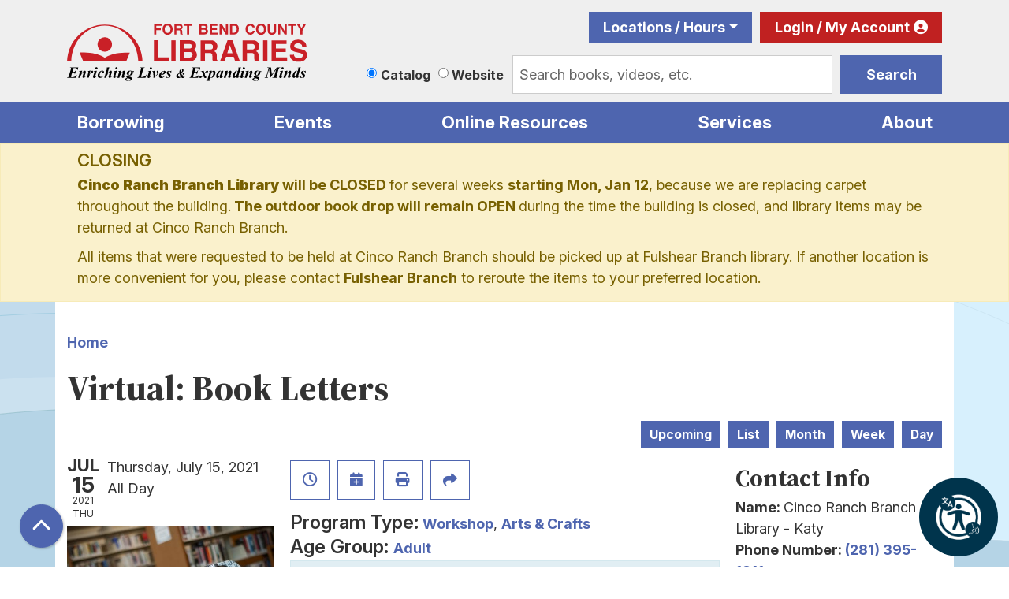

--- FILE ---
content_type: text/html; charset=UTF-8
request_url: https://www.fortbendlibraries.gov/event/virtual-book-letters
body_size: 13828
content:
<!DOCTYPE html>
<html lang="en" dir="ltr" prefix="og: https://ogp.me/ns#">
  <head>
    <meta charset="utf-8" />
<meta name="description" content="Join us to learn how to create a colorful wall decoration by covering wooden letters with your favorite book covers. A list of supplies will be provided along with a step-by-step demonstration. This is a great way to add a special touc" />
<meta name="geo.placename" content="Richmond, TX" />
<meta name="geo.region" content="US-TX" />
<meta name="geo.position" content="29.5618411,-95.7597849" />
<link rel="canonical" href="https://www.fortbendlibraries.gov/event/virtual-book-letters" />
<link rel="image_src" href="https://www.fortbendlibraries.gov/sites/default/files/styles/opengraph/public/2021-05/Book%20Letter%20Craft%20Thumbnail.jpg?itok=fFxJquEX" />
<meta property="og:site_name" content="Fort Bend County Libraries" />
<meta property="og:type" content="website" />
<meta property="og:url" content="https://www.fortbendlibraries.gov/event/virtual-book-letters" />
<meta property="og:title" content="Virtual: Book Letters | Fort Bend County Libraries" />
<meta property="og:description" content="The mission of Fort Bend County Libraries is to bring people, information and ideas together to enrich lives, expand minds, and strengthen our diverse community." />
<meta property="og:image" content="https://www.fortbend.lib.tx.us/themes/custom/lm_custom_site_theme/logo.svg" />
<meta property="og:image:url" content="https://www.fortbend.lib.tx.us/themes/custom/lm_custom_site_theme/logo.svg" />
<meta name="twitter:card" content="summary" />
<meta name="twitter:description" content="The mission of Fort Bend County Libraries is to bring people, information and ideas together to enrich lives, expand minds, and strengthen our diverse community." />
<meta name="twitter:title" content="Virtual: Book Letters | Fort Bend County Libraries" />
<meta name="twitter:image" content="https://www.fortbend.lib.tx.us/themes/custom/lm_custom_site_theme/logo.svg" />
<meta name="Generator" content="Drupal 11 (https://www.drupal.org)" />
<meta name="MobileOptimized" content="width" />
<meta name="HandheldFriendly" content="true" />
<meta name="viewport" content="width=device-width, initial-scale=1.0" />
<script type="application/ld+json">{
    "@context": "https://schema.org",
    "@type": "Event",
    "name": "Virtual: Book Letters",
    "description": "<p>Join us to learn how to create a colorful wall decoration by covering wooden letters with your favorite book covers.&nbsp; A list of supplies will be provided along with a step-by-step demonstration.&nbsp; This is a great way to add a special touch to any room in the house.&nbsp; You may view the video <a href=\"https://www.youtube.com/watch?v=iOJ9D63Hp8A\" title=\"Book Letters\">here</a>.</p>\r\n",
    "image": "https://www.fortbendlibraries.gov/sites/default/files/2021-05/Book%20Letter%20Craft%20Thumbnail.jpg",
    "startDate": "2021-07-15",
    "endDate": "2021-07-15",
    "eventStatus": "https://schema.org/EventScheduled",
    "eventAttendanceMode": "https://schema.org/OfflineEventAttendanceMode",
    "location": {
        "@type": "Place",
        "name": "Virtual: Book Letters",
        "address": {
            "@type": "PostalAddress",
            "addressCountry": "US"
        }
    },
    "organizer": {
        "@type": "Organization",
        "name": "Fort Bend County Libraries",
        "url": "https://www.fortbendlibraries.gov/"
    }
}</script>
<link rel="icon" href="/themes/custom/website_theme/favicon.ico" type="image/vnd.microsoft.icon" />
<link rel="alternate" hreflang="en" href="https://www.fortbendlibraries.gov/event/virtual-book-letters" />

    <title>Virtual: Book Letters | Fort Bend County Libraries</title>
        <style>
      :root {
        --calendar-theme-external-link-content: "Opens\20 in\20 a\20 new\20 tab\3A \20 ";
      }
    </style>
    <link rel="stylesheet" media="all" href="/core/assets/vendor/jquery.ui/themes/base/core.css?t9lydu" />
<link rel="stylesheet" media="all" href="/core/assets/vendor/jquery.ui/themes/base/controlgroup.css?t9lydu" />
<link rel="stylesheet" media="all" href="/core/assets/vendor/jquery.ui/themes/base/checkboxradio.css?t9lydu" />
<link rel="stylesheet" media="all" href="/core/assets/vendor/jquery.ui/themes/base/resizable.css?t9lydu" />
<link rel="stylesheet" media="all" href="/core/assets/vendor/jquery.ui/themes/base/button.css?t9lydu" />
<link rel="stylesheet" media="all" href="/core/assets/vendor/jquery.ui/themes/base/dialog.css?t9lydu" />
<link rel="stylesheet" media="all" href="/core/misc/components/progress.module.css?t9lydu" />
<link rel="stylesheet" media="all" href="/core/misc/components/ajax-progress.module.css?t9lydu" />
<link rel="stylesheet" media="all" href="/core/modules/system/css/components/align.module.css?t9lydu" />
<link rel="stylesheet" media="all" href="/core/modules/system/css/components/container-inline.module.css?t9lydu" />
<link rel="stylesheet" media="all" href="/core/modules/system/css/components/clearfix.module.css?t9lydu" />
<link rel="stylesheet" media="all" href="/core/modules/system/css/components/hidden.module.css?t9lydu" />
<link rel="stylesheet" media="all" href="/core/modules/system/css/components/js.module.css?t9lydu" />
<link rel="stylesheet" media="all" href="/core/modules/ckeditor5/css/ckeditor5.dialog.fix.css?t9lydu" />
<link rel="stylesheet" media="all" href="/core/modules/filter/css/filter.caption.css?t9lydu" />
<link rel="stylesheet" media="all" href="/core/modules/media/css/filter.caption.css?t9lydu" />
<link rel="stylesheet" media="all" href="/core/modules/views/css/views.module.css?t9lydu" />
<link rel="stylesheet" media="all" href="/core/assets/vendor/jquery.ui/themes/base/theme.css?t9lydu" />
<link rel="stylesheet" media="all" href="/modules/custom/library_calendar/lc_calendar_theme/css/base.css?t9lydu" />
<link rel="stylesheet" media="all" href="/modules/custom/library_calendar/lc_calendar_theme/css/state.css?t9lydu" />
<link rel="stylesheet" media="all" href="/modules/custom/library_calendar/lc_calendar_theme/css/components/announcements.css?t9lydu" />
<link rel="stylesheet" media="all" href="/modules/custom/library_calendar/lc_calendar_theme/css/components/event-actions.css?t9lydu" />
<link rel="stylesheet" media="all" href="/modules/custom/library_calendar/lc_calendar_theme/css/components/date-icon.css?t9lydu" />
<link rel="stylesheet" media="all" href="/modules/custom/library_calendar/lc_calendar_theme/css/components/events.css?t9lydu" />
<link rel="stylesheet" media="all" href="/modules/custom/library_calendar/lc_calendar_theme/css/components/event-full.css?t9lydu" />
<link rel="stylesheet" media="all" href="/modules/custom/library_calendar/lc_calendar_theme/css/components/menu-tasks.css?t9lydu" />
<link rel="stylesheet" media="all" href="/themes/custom/calendar_theme/node_modules/%40fortawesome/fontawesome-free/css/all.min.css?t9lydu" />
<link rel="stylesheet" media="all" href="/themes/custom/website_theme/css/style?t9lydu" />

    
  </head>
  <body class="path-node page-node-type-lc-event no-js">
        <a href="#main-content" class="visually-hidden focusable skip-link">
      Skip to main content
    </a>
    
      <div class="dialog-off-canvas-main-canvas" data-off-canvas-main-canvas>
    
<header class="header">
      <div class="position-relative">
      <div class="container">
        <div class="row">
                      <div class="col-12 col-lg-3 col-xl-4 branding-col">
                <div>
    
<div id="block-website-theme-branding" class="block block-system block-system-branding-block position-relative">
  
    
        
              
    <a class="site-logo" href="/" rel="home">
      <img src="/themes/custom/website_theme/logo.svg" alt="Homepage of Fort Bend County Libraries" fetchpriority="high">
    </a>
  </div>

  </div>

            </div>
          
                      <div class="col-12 col-lg-9 col-xl-8 header-content-col">
                <div class="header-content-container">
    
<a href="#block-website-theme-headermenu-skip-link" class="visually-hidden focusable skip-link">
  Skip navigation
</a>
<nav id="block-website-theme-headermenu" class="navbar navbar-expand-lg header-menu" role="navigation" aria-labelledby="block-website-theme-headermenu-heading">
            
  <h2 class="visually-hidden" id="block-website-theme-headermenu-heading">Header Menu</h2>
  

  <div class="d-flex w-100">
          
              <ul class="nav navbar-nav">
              
                    
      <li class="nav-item dropdown">
        <a href="/locations-hours" class="nav-link" data-drupal-link-system-path="node/107203">Locations / Hours</a>
                  <div class="btn d-lg-none">
            <i class="fas fa-chevron-down"></i>
            <span class="visually-hidden">Open Menu</span>
          </div>
                        <ul class="dropdown-menu">
              
      
      <li class="nav-item">
        <a href="/locations-hours/george-memorial" class="nav-link" data-drupal-link-system-path="node/429">George Memorial Library (Richmond)</a>
              </li>
          
      
      <li class="nav-item">
        <a href="/locations-hours/albert-george" class="nav-link" data-drupal-link-system-path="node/435">Albert George Branch (Needville)</a>
              </li>
          
      
      <li class="nav-item">
        <a href="/locations-hours/cinco-ranch" class="nav-link" data-drupal-link-system-path="node/436">Cinco Ranch Branch</a>
              </li>
          
      
      <li class="nav-item">
        <a href="/locations-hours/law-library" class="nav-link" data-drupal-link-system-path="node/437">FBC Willie Melton Law Library</a>
              </li>
          
      
      <li class="nav-item">
        <a href="/locations-hours/first-colony" class="nav-link" data-drupal-link-system-path="node/431">First Colony Branch</a>
              </li>
          
      
      <li class="nav-item">
        <a href="/locations-hours/fulshear" class="nav-link" data-drupal-link-system-path="node/75746">Fulshear Branch</a>
              </li>
          
      
      <li class="nav-item">
        <a href="/locations-hours/mamie-george" class="nav-link" data-drupal-link-system-path="node/432">Mamie George Branch (Stafford)</a>
              </li>
          
      
      <li class="nav-item">
        <a href="/locations-hours/mission-bend" class="nav-link" data-drupal-link-system-path="node/438">Mission Bend Branch</a>
              </li>
          
      
      <li class="nav-item">
        <a href="/locations-hours/missouri-city" class="nav-link" data-drupal-link-system-path="node/433">Missouri City Branch</a>
              </li>
          
      
      <li class="nav-item">
        <a href="/locations-hours/pinnacle" class="nav-link" data-drupal-link-system-path="node/96290">Pinnacle Senior Center Library</a>
              </li>
          
      
      <li class="nav-item">
        <a href="/locations-hours/sienna" class="nav-link" data-drupal-link-system-path="node/439">Sienna Branch</a>
              </li>
          
      
      <li class="nav-item">
        <a href="/locations-hours/sugar-land" class="nav-link" data-drupal-link-system-path="node/434">Sugar Land Branch</a>
              </li>
          
      
      <li class="nav-item">
        <a href="/locations-hours/university" class="nav-link" data-drupal-link-system-path="node/440">University Branch</a>
              </li>
        </ul>
  
              </li>
          
      
      <li class="nav-item">
        <a href="https://catalog.fortbendlibraries.gov/polaris/logon.aspx?header=1" class="my-account nav-link">Login / My Account</a>
              </li>
        </ul>
  


      </div>
</nav>
<a id="block-website-theme-headermenu-skip-link" tabindex="-1"></a>

<div id="block-website-theme-searchblock" class="block block-lm-search block-lm-search-block position-relative">
  
    
      <div class="lm-search-container"><div class="form-row"><div class="search-col col-lg-3"><div aria-label="Select source to search" class="lm-search-toggle-container" role="group">


  <div class="form-check">
    <input type="radio" id="catalog-toggle" name="search-switcher"
      class="form-check-input" data-search="lm-search-catalog" checked>
    <label class="form-check-label" for="catalog-toggle">
      Catalog    </label>
  </div>
  <div class="form-check">
    <input type="radio" id="database-toggle" name="search-switcher"
      class="form-check-input" data-search="lm-search-database" >
    <label class="form-check-label" for="database-toggle">
      Website    </label>
  </div>
</div></div>
<div class="search-col col-lg-9"><div id="lm-search-catalog" class="lm-search-block lm-search-catalog collapse show">

<div id="catalog-search" class="catalog-search">
  <form action="https://catalog.fortbendlibraries.gov/polaris/search/searchresults.aspx" id="globalSearch" method="GET" name="search" class="search" target="_blank" _lpchecked="1">
    <input type="hidden" name="ctx" value="1.1033.0.0.5">
    <input type="hidden" name="type" value="Default">
    <input type="hidden" name="by" value="KW">
    <input type="hidden" name="sort" value="RELEVANCE">
    <input type="hidden" name="page" value="0">

          <div class="form-row">
        <div class="col-9">
          <div class="mb-0 h-100 js-form-item form-group js-form-type-textfield form-item- js-form-item- form-no-label">
        
<input name="term" class="lm-catalog-search-input h-100 mt-0 form-text form-control" placeholder="Search books, videos, etc." type="text" id="catalog-search-input" size="60" maxlength="128" />

        </div>

        </div>

        <div class="col-3">
          <button type="submit" class="btn btn-primary btn-block">
            Search
          </button>
        </div>
      </div>
      </form>
</div>
</div><div id="lm-search-database" class="lm-search-block lm-search-database collapse">

  <div id="database-search" class="database-search">
    <form class="views-exposed-form" data-drupal-selector="views-exposed-form-website-search-page" action="/website-search" method="get" id="views-exposed-form-website-search-page" accept-charset="UTF-8">
  <div class="js-form-item form-group js-form-type-textfield form-item-keywords js-form-item-keywords">
      <label for="edit-keywords">Keywords</label>
        
<input placeholder="Search for information on this site" data-drupal-selector="edit-keywords" type="text" id="edit-keywords" name="keywords" value="" size="30" maxlength="128" class="form-text form-control" />

        </div>
<div data-drupal-selector="edit-actions" class="form-actions js-form-wrapper form-wrapper" id="edit-actions--2">
<input data-drupal-selector="edit-submit-website-search" type="submit" id="edit-submit-website-search" value="Search" class="button js-form-submit form-submit btn-submit button--primary" />
</div>


</form>

  </div>
</div></div>
</div>
</div>

  </div>

  </div>

            </div>
                  </div>
      </div>
    </div>
  
      <div class="navigation-region">
        <div>
    
<div class="navbar-container container">
  <a href="#block-website-theme-main-menu-skip-link" class="visually-hidden focusable skip-link">
    Skip navigation
  </a>
  <nav id="block-website-theme-main-menu" class="navbar navbar-expand-lg" role="navigation" aria-labelledby="block-website-theme-main-menu-heading">
                      
    <h2 class="visually-hidden" id="block-website-theme-main-menu-heading">Main navigation</h2>
    

        <button aria-controls="block-website-theme-main-menu-collapse" aria-expanded="false" class="navbar-toggler" data-target="#block-website-theme-main-menu-collapse" data-toggle="collapse" type="button">
      <i class="fas fa-bars"></i>

      <span class="visually-hidden">
        Toggle      </span>

      Main Menu    </button>

    <div class="collapse navbar-collapse" id="block-website-theme-main-menu-collapse">
              


  
            <ul class="nav navbar-nav" role="menu">
    
          
                    
      
      <li class="nav-item dropdown" role="none">
        
        
                          
        <span class="nav-link nav-level-0 has-children" data-nav-level="0" role="menuitem" aria-expanded="false" aria-haspopup="true" aria-controls="dropdown-borrowing" data-dropdown="dropdown-borrowing" tabindex="0">Borrowing</span>

                  <button class="btn d-lg-none" type="button">
            <i class="fas fa-chevron-down" role="presentation"></i>
            <span class="visually-hidden">Open Menu</span>
          </button>

            
      
          <div class="mega-menu-container">
          <ul class="dropdown-menu" id="dropdown-borrowing" role="menu">
    
          
      
                    
      <li class="nav-item menu-action menu-action-fas fa-magnifying-glass" role="none">
        
        
        
        <a href="https://catalog.fortbendlibraries.gov/polaris/" class="menu-action menu-action-fas fa-magnifying-glass nav-link nav-level-1" data-nav-level="1" role="menuitem">Catalog</a>

              </li>
          
                    
      
      <li class="nav-item dropdown" role="none">
        
        
                          
        <span class="nav-link nav-level-1 has-children" data-nav-level="1" role="menuitem" aria-expanded="false" aria-haspopup="true" aria-controls="dropdown-using-your-card" data-dropdown="dropdown-using-your-card" tabindex="0">Using Your Card</span>

                  <button class="btn d-lg-none" type="button">
            <i class="fas fa-chevron-down" role="presentation"></i>
            <span class="visually-hidden">Open Menu</span>
          </button>

            
      
          <ul class="dropdown-menu" id="dropdown-using-your-card" role="menu">
    
          
      
      
      <li class="nav-item" role="none">
        
        
        
        <a href="/card-faqs" class="nav-link nav-level-2" data-nav-level="2" role="menuitem" data-drupal-link-system-path="node/107137">Library Card FAQs</a>

              </li>
          
      
      
      <li class="nav-item" role="none">
        
        
        
        <a href="/interlibrary-loan" class="nav-link nav-level-2" data-nav-level="2" role="menuitem" data-drupal-link-system-path="node/409">Interlibrary Loan</a>

              </li>
          
      
      
      <li class="nav-item" role="none">
        
        
        
        <a href="/renew-items" class="nav-link nav-level-2" data-nav-level="2" role="menuitem" data-drupal-link-system-path="node/3113">Renew an Item</a>

              </li>
        </ul>

      
              </li>
          
                    
      
      <li class="nav-item dropdown" role="none">
        
        
                          
        <span class="nav-link nav-level-1 has-children" data-nav-level="1" role="menuitem" aria-expanded="false" aria-haspopup="true" aria-controls="dropdown-for-readers" data-dropdown="dropdown-for-readers" tabindex="0">For Readers</span>

                  <button class="btn d-lg-none" type="button">
            <i class="fas fa-chevron-down" role="presentation"></i>
            <span class="visually-hidden">Open Menu</span>
          </button>

            
      
          <ul class="dropdown-menu" id="dropdown-for-readers" role="menu">
    
          
      
      
      <li class="nav-item" role="none">
        
        
        
        <a href="/suggest-title" class="nav-link nav-level-2" data-nav-level="2" role="menuitem" data-drupal-link-system-path="node/410">Suggest a Title</a>

              </li>
          
      
      
      <li class="nav-item" role="none">
        
        
        
        <a href="/reading-recommendations" class="nav-link nav-level-2" data-nav-level="2" role="menuitem" data-drupal-link-system-path="node/40999">Reading Recommendations</a>

              </li>
          
      
      
      <li class="nav-item" role="none">
        
        
        
        <a href="/reading-lists" class="nav-link nav-level-2" data-nav-level="2" role="menuitem">Sign up for Reading Lists</a>

              </li>
        </ul>

      
              </li>
        </ul>

          </div>
      
              </li>
          
                    
      
      <li class="nav-item dropdown" role="none">
        
        
                          
        <span class="nav-link nav-level-0 has-children" data-nav-level="0" role="menuitem" aria-expanded="false" aria-haspopup="true" aria-controls="dropdown-events" data-dropdown="dropdown-events" tabindex="0">Events</span>

                  <button class="btn d-lg-none" type="button">
            <i class="fas fa-chevron-down" role="presentation"></i>
            <span class="visually-hidden">Open Menu</span>
          </button>

            
      
          <div class="mega-menu-container">
          <ul class="dropdown-menu" id="dropdown-events" role="menu">
    
          
      
                    
      <li class="nav-item menu-action menu-action-fas fa-calendar-days" role="none">
        
        
        
        <a href="/events" class="menu-action menu-action-fas fa-calendar-days nav-link nav-level-1" data-nav-level="1" role="menuitem" data-drupal-link-system-path="events">Choose Event Location</a>

              </li>
          
                    
      
      <li class="nav-item dropdown" role="none">
        
        
                          
        <span class="nav-link nav-level-1 has-children" data-nav-level="1" role="menuitem" aria-expanded="false" aria-haspopup="true" aria-controls="dropdown-by-age" data-dropdown="dropdown-by-age" tabindex="0">By Age</span>

                  <button class="btn d-lg-none" type="button">
            <i class="fas fa-chevron-down" role="presentation"></i>
            <span class="visually-hidden">Open Menu</span>
          </button>

            
      
          <ul class="dropdown-menu" id="dropdown-by-age" role="menu">
    
          
      
      
      <li class="nav-item" role="none">
        
        
        
        <a href="/events/month?age_groups%5B500%5D=500" class="nav-link nav-level-2" data-nav-level="2" role="menuitem" data-drupal-link-query="{&quot;age_groups&quot;:{&quot;500&quot;:&quot;500&quot;}}" data-drupal-link-system-path="events/month">Infant</a>

              </li>
          
      
      
      <li class="nav-item" role="none">
        
        
        
        <a href="/events/month?age_groups%5B91%5D=91" class="nav-link nav-level-2" data-nav-level="2" role="menuitem" data-drupal-link-query="{&quot;age_groups&quot;:{&quot;91&quot;:&quot;91&quot;}}" data-drupal-link-system-path="events/month">Preschool</a>

              </li>
          
      
      
      <li class="nav-item" role="none">
        
        
        
        <a href="/events/month?age_groups%5B227%5D=227" class="nav-link nav-level-2" data-nav-level="2" role="menuitem" data-drupal-link-query="{&quot;age_groups&quot;:{&quot;227&quot;:&quot;227&quot;}}" data-drupal-link-system-path="events/month">Elementary</a>

              </li>
          
      
      
      <li class="nav-item" role="none">
        
        
        
        <a href="/events/month?age_groups%5B92%5D=92" class="nav-link nav-level-2" data-nav-level="2" role="menuitem" data-drupal-link-query="{&quot;age_groups&quot;:{&quot;92&quot;:&quot;92&quot;}}" data-drupal-link-system-path="events/month">Middle Grades</a>

              </li>
          
      
      
      <li class="nav-item" role="none">
        
        
        
        <a href="/events/month?age_groups%5B93%5D=93" class="nav-link nav-level-2" data-nav-level="2" role="menuitem" data-drupal-link-query="{&quot;age_groups&quot;:{&quot;93&quot;:&quot;93&quot;}}" data-drupal-link-system-path="events/month">Teens</a>

              </li>
          
      
      
      <li class="nav-item" role="none">
        
        
        
        <a href="/events/month?age_groups%5B6%5D=6" class="nav-link nav-level-2" data-nav-level="2" role="menuitem" data-drupal-link-query="{&quot;age_groups&quot;:{&quot;6&quot;:&quot;6&quot;}}" data-drupal-link-system-path="events/month">Adults</a>

              </li>
        </ul>

      
              </li>
          
                    
      
      <li class="nav-item dropdown" role="none">
        
        
                          
        <span class="nav-link nav-level-1 has-children" data-nav-level="1" role="menuitem" aria-expanded="false" aria-haspopup="true" aria-controls="dropdown-featured-events" data-dropdown="dropdown-featured-events" tabindex="0">Featured Events</span>

                  <button class="btn d-lg-none" type="button">
            <i class="fas fa-chevron-down" role="presentation"></i>
            <span class="visually-hidden">Open Menu</span>
          </button>

            
      
          <ul class="dropdown-menu" id="dropdown-featured-events" role="menu">
    
          
      
      
      <li class="nav-item" role="none">
        
        
        
        <a href="/events/month?program_types%5B59%5D=59" class="nav-link nav-level-2" data-nav-level="2" role="menuitem" data-drupal-link-query="{&quot;program_types&quot;:{&quot;59&quot;:&quot;59&quot;}}" data-drupal-link-system-path="events/month">Story Times</a>

              </li>
          
      
      
      <li class="nav-item" role="none">
        
        
        
        <a href="/events/month?program_types%5B97%5D=97" class="nav-link nav-level-2" data-nav-level="2" role="menuitem" data-drupal-link-query="{&quot;program_types&quot;:{&quot;97&quot;:&quot;97&quot;}}" data-drupal-link-system-path="events/month">Business/Finance</a>

              </li>
          
      
      
      <li class="nav-item" role="none">
        
        
        
        <a href="/events/month?program_types%5B55%5D=55" class="nav-link nav-level-2" data-nav-level="2" role="menuitem" data-drupal-link-query="{&quot;program_types&quot;:{&quot;55&quot;:&quot;55&quot;}}" data-drupal-link-system-path="events/month">Book Clubs</a>

              </li>
          
      
      
      <li class="nav-item" role="none">
        
        
        
        <a href="/events/month?program_types%5B218%5D=218" class="nav-link nav-level-2" data-nav-level="2" role="menuitem" data-drupal-link-query="{&quot;program_types&quot;:{&quot;218&quot;:&quot;218&quot;}}" data-drupal-link-system-path="events/month">Book Sales</a>

              </li>
          
      
      
      <li class="nav-item" role="none">
        
        
        
        <a href="https://libraryc.org/fortbendlibraries" class="nav-link nav-level-2" data-nav-level="2" role="menuitem">Virtual Author Talks</a>

              </li>
        </ul>

      
              </li>
        </ul>

          </div>
      
              </li>
          
                    
      
      <li class="nav-item dropdown" role="none">
        
        
                          
        <span class="nav-link nav-level-0 has-children" data-nav-level="0" role="menuitem" aria-expanded="false" aria-haspopup="true" aria-controls="dropdown-online-resources" data-dropdown="dropdown-online-resources" tabindex="0">Online Resources</span>

                  <button class="btn d-lg-none" type="button">
            <i class="fas fa-chevron-down" role="presentation"></i>
            <span class="visually-hidden">Open Menu</span>
          </button>

            
      
          <div class="mega-menu-container">
          <ul class="dropdown-menu" id="dropdown-online-resources" role="menu">
    
          
      
                    
      <li class="nav-item menu-action menu-action-fas fa-laptop" role="none">
        
        
        
        <a href="/online-resources" class="menu-action menu-action-fas fa-laptop nav-link nav-level-1" data-nav-level="1" role="menuitem" data-drupal-link-system-path="online-resources">Resources List</a>

              </li>
          
                    
      
      <li class="nav-item dropdown" role="none">
        
        
                          
        <span class="nav-link nav-level-1 has-children" data-nav-level="1" role="menuitem" aria-expanded="false" aria-haspopup="true" aria-controls="dropdown-download-stream" data-dropdown="dropdown-download-stream" tabindex="0">Download &amp; Stream</span>

                  <button class="btn d-lg-none" type="button">
            <i class="fas fa-chevron-down" role="presentation"></i>
            <span class="visually-hidden">Open Menu</span>
          </button>

            
      
          <ul class="dropdown-menu" id="dropdown-download-stream" role="menu">
    
          
      
      
      <li class="nav-item" role="none">
        
        
        
        <a href="/download-stream#ebooks--eaudiobooks" class="nav-link nav-level-2" data-nav-level="2" role="menuitem" data-drupal-link-system-path="node/411">eBooks &amp; Audiobooks</a>

              </li>
          
      
      
      <li class="nav-item" role="none">
        
        
        
        <a href="/download-stream#magazines--newspapers" class="nav-link nav-level-2" data-nav-level="2" role="menuitem" data-drupal-link-system-path="node/411">Magazines &amp; Newspapers</a>

              </li>
          
      
      
      <li class="nav-item" role="none">
        
        
        
        <a href="/download-stream#music--movies" class="nav-link nav-level-2" data-nav-level="2" role="menuitem" data-drupal-link-system-path="node/411">Music &amp; Movies</a>

              </li>
        </ul>

      
              </li>
          
                    
      
      <li class="nav-item dropdown" role="none">
        
        
                          
        <span class="nav-link nav-level-1 has-children" data-nav-level="1" role="menuitem" aria-expanded="false" aria-haspopup="true" aria-controls="dropdown-more-than-books" data-dropdown="dropdown-more-than-books" tabindex="0">More than Books</span>

                  <button class="btn d-lg-none" type="button">
            <i class="fas fa-chevron-down" role="presentation"></i>
            <span class="visually-hidden">Open Menu</span>
          </button>

            
      
          <ul class="dropdown-menu" id="dropdown-more-than-books" role="menu">
    
          
      
      
      <li class="nav-item" role="none">
        
        
        
        <a href="/writers-corner" class="nav-link nav-level-2" data-nav-level="2" role="menuitem" data-drupal-link-system-path="node/46845">Writers&#039; Corner</a>

              </li>
          
      
      
      <li class="nav-item" role="none">
        
        
        
        <a href="/find-obituary" class="nav-link nav-level-2" data-nav-level="2" role="menuitem" data-drupal-link-system-path="node/404">Find an Obituary</a>

              </li>
          
      
      
      <li class="nav-item" role="none">
        
        
        
        <a href="/local-resources" class="nav-link nav-level-2" data-nav-level="2" role="menuitem" data-drupal-link-system-path="local-resources">Community Resources</a>

              </li>
          
      
      
      <li class="nav-item" role="none">
        
        
        
        <a href="/voters-guide" class="nav-link nav-level-2" data-nav-level="2" role="menuitem" data-drupal-link-system-path="node/107183">Voter’s Guide</a>

              </li>
        </ul>

      
              </li>
          
                    
      
      <li class="nav-item dropdown" role="none">
        
        
                          
        <span class="nav-link nav-level-1 has-children" data-nav-level="1" role="menuitem" aria-expanded="false" aria-haspopup="true" aria-controls="dropdown-featured-topics" data-dropdown="dropdown-featured-topics" tabindex="0">Featured Topics</span>

                  <button class="btn d-lg-none" type="button">
            <i class="fas fa-chevron-down" role="presentation"></i>
            <span class="visually-hidden">Open Menu</span>
          </button>

            
      
          <ul class="dropdown-menu" id="dropdown-featured-topics" role="menu">
    
          
      
      
      <li class="nav-item" role="none">
        
        
        
        <a href="/online-resources?field_db_type_target_id%5B454%5D=454" class="nav-link nav-level-2" data-nav-level="2" role="menuitem" data-drupal-link-query="{&quot;field_db_type_target_id&quot;:{&quot;454&quot;:&quot;454&quot;}}" data-drupal-link-system-path="online-resources">Jobs &amp; Careers</a>

              </li>
          
      
      
      <li class="nav-item" role="none">
        
        
        
        <a href="/online-resources?field_db_type_target_id%5B465%5D=465&amp;field_db_type_target_id%5B470%5D=470" class="nav-link nav-level-2" data-nav-level="2" role="menuitem" data-drupal-link-query="{&quot;field_db_type_target_id&quot;:{&quot;465&quot;:&quot;465&quot;,&quot;470&quot;:&quot;470&quot;}}" data-drupal-link-system-path="online-resources">Practice Tests &amp; Homework Help</a>

              </li>
        </ul>

      
              </li>
        </ul>

          </div>
      
              </li>
          
                    
      
      <li class="nav-item dropdown" role="none">
        
        
                          
        <span class="nav-link nav-level-0 has-children" data-nav-level="0" role="menuitem" aria-expanded="false" aria-haspopup="true" aria-controls="dropdown-services" data-dropdown="dropdown-services" tabindex="0">Services</span>

                  <button class="btn d-lg-none" type="button">
            <i class="fas fa-chevron-down" role="presentation"></i>
            <span class="visually-hidden">Open Menu</span>
          </button>

            
      
          <div class="mega-menu-container">
          <ul class="dropdown-menu" id="dropdown-services" role="menu">
    
          
      
                    
      <li class="nav-item menu-action menu-action-fas fa-print" role="none">
        
        
        
        <a href="/services" class="menu-action menu-action-fas fa-print nav-link nav-level-1" data-nav-level="1" role="menuitem" data-drupal-link-system-path="services">All Services</a>

              </li>
          
                    
      
      <li class="nav-item dropdown" role="none">
        
        
                          
        <span class="nav-link nav-level-1 has-children" data-nav-level="1" role="menuitem" aria-expanded="false" aria-haspopup="true" aria-controls="dropdown-services-for" data-dropdown="dropdown-services-for" tabindex="0">Services For</span>

                  <button class="btn d-lg-none" type="button">
            <i class="fas fa-chevron-down" role="presentation"></i>
            <span class="visually-hidden">Open Menu</span>
          </button>

            
      
          <ul class="dropdown-menu" id="dropdown-services-for" role="menu">
    
          
      
      
      <li class="nav-item" role="none">
        
        
        
        <a href="/children" class="nav-link nav-level-2" data-nav-level="2" role="menuitem" data-drupal-link-system-path="node/419">Children</a>

              </li>
          
      
      
      <li class="nav-item" role="none">
        
        
        
        <a href="/teens" class="nav-link nav-level-2" data-nav-level="2" role="menuitem" data-drupal-link-system-path="node/107164">Teens</a>

              </li>
          
      
      
      <li class="nav-item" role="none">
        
        
        
        <a href="/adults" class="nav-link nav-level-2" data-nav-level="2" role="menuitem" data-drupal-link-system-path="node/12">Adults</a>

              </li>
        </ul>

      
              </li>
          
                    
      
      <li class="nav-item dropdown" role="none">
        
        
                          
        <span class="nav-link nav-level-1 has-children" data-nav-level="1" role="menuitem" aria-expanded="false" aria-haspopup="true" aria-controls="dropdown-at-your-library" data-dropdown="dropdown-at-your-library" tabindex="0">At Your Library</span>

                  <button class="btn d-lg-none" type="button">
            <i class="fas fa-chevron-down" role="presentation"></i>
            <span class="visually-hidden">Open Menu</span>
          </button>

            
      
          <ul class="dropdown-menu" id="dropdown-at-your-library" role="menu">
    
          
      
      
      <li class="nav-item" role="none">
        
        
        
        <a href="/reserve-room" class="nav-link nav-level-2" data-nav-level="2" role="menuitem" data-drupal-link-system-path="node/2">Meeting Rooms</a>

              </li>
          
      
      
      <li class="nav-item" role="none">
        
        
        
        <a href="/study-rooms" class="nav-link nav-level-2" data-nav-level="2" role="menuitem" data-drupal-link-system-path="node/117803">Study Rooms</a>

              </li>
          
      
      
      <li class="nav-item" role="none">
        
        
        
        <a href="/genealogy-local-history" class="nav-link nav-level-2" data-nav-level="2" role="menuitem" data-drupal-link-system-path="node/414">Genealogy &amp; Local History</a>

              </li>
          
      
      
      <li class="nav-item" role="none">
        
        
        
        <a href="/locations-hours/law-library" class="nav-link nav-level-2" data-nav-level="2" role="menuitem" data-drupal-link-system-path="node/437">Legal Resources</a>

              </li>
          
      
      
      <li class="nav-item" role="none">
        
        
        
        <a href="/computers-printing" class="nav-link nav-level-2" data-nav-level="2" role="menuitem">Computers &amp; Printing</a>

              </li>
          
      
      
      <li class="nav-item" role="none">
        
        
        
        <a href="/homework-help" class="nav-link nav-level-2" data-nav-level="2" role="menuitem" data-drupal-link-system-path="node/415">Homework Help</a>

              </li>
          
      
      
      <li class="nav-item" role="none">
        
        
        
        <a href="/services/test-proctoring" class="nav-link nav-level-2" data-nav-level="2" role="menuitem" data-drupal-link-system-path="node/405">Test Proctoring</a>

              </li>
        </ul>

      
              </li>
        </ul>

          </div>
      
              </li>
          
                    
      
      <li class="nav-item dropdown" role="none">
        
        
                          
        <span class="nav-link nav-level-0 has-children" data-nav-level="0" role="menuitem" aria-expanded="false" aria-haspopup="true" aria-controls="dropdown-about" data-dropdown="dropdown-about" tabindex="0">About</span>

                  <button class="btn d-lg-none" type="button">
            <i class="fas fa-chevron-down" role="presentation"></i>
            <span class="visually-hidden">Open Menu</span>
          </button>

            
      
          <div class="mega-menu-container">
          <ul class="dropdown-menu" id="dropdown-about" role="menu">
    
          
      
                    
      <li class="nav-item menu-action menu-action-fas fa-message" role="none">
        
        
        
        <a href="/contact" class="menu-action menu-action-fas fa-message nav-link nav-level-1" data-nav-level="1" role="menuitem" data-drupal-link-system-path="node/2147">Contact Us</a>

              </li>
          
                    
      
      <li class="nav-item dropdown" role="none">
        
        
                          
        <span class="nav-link nav-level-1 has-children" data-nav-level="1" role="menuitem" aria-expanded="false" aria-haspopup="true" aria-controls="dropdown-information" data-dropdown="dropdown-information" tabindex="0">Information</span>

                  <button class="btn d-lg-none" type="button">
            <i class="fas fa-chevron-down" role="presentation"></i>
            <span class="visually-hidden">Open Menu</span>
          </button>

            
      
          <ul class="dropdown-menu" id="dropdown-information" role="menu">
    
          
      
      
      <li class="nav-item" role="none">
        
        
        
        <a href="/about-us/library-history-founders" class="nav-link nav-level-2" data-nav-level="2" role="menuitem" data-drupal-link-system-path="node/202">History &amp; Founders</a>

              </li>
          
      
      
      <li class="nav-item" role="none">
        
        
        
        <a href="/mission" class="nav-link nav-level-2" data-nav-level="2" role="menuitem" data-drupal-link-system-path="node/135">Mission Statement</a>

              </li>
          
      
      
      <li class="nav-item" role="none">
        
        
        
        <a href="/administration" class="nav-link nav-level-2" data-nav-level="2" role="menuitem" data-drupal-link-system-path="node/201">Administrators</a>

              </li>
          
      
      
      <li class="nav-item" role="none">
        
        
        
        <a href="/advisory-board" class="nav-link nav-level-2" data-nav-level="2" role="menuitem" data-drupal-link-system-path="node/140">Advisory Board</a>

              </li>
          
      
      
      <li class="nav-item" role="none">
        
        
        
        <a href="/policies-procedures" class="nav-link nav-level-2" data-nav-level="2" role="menuitem" data-drupal-link-system-path="node/442">Policies and Procedures</a>

              </li>
          
      
      
      <li class="nav-item" role="none">
        
        
        
        <a href="/news" class="nav-link nav-level-2" data-nav-level="2" role="menuitem" data-drupal-link-system-path="news">Library News</a>

              </li>
          
      
      
      <li class="nav-item" role="none">
        
        
        
        <a href="/news/download-library-app" class="nav-link nav-level-2" data-nav-level="2" role="menuitem" data-drupal-link-system-path="node/119846">Download the Library App</a>

              </li>
        </ul>

      
              </li>
          
                    
      
      <li class="nav-item dropdown" role="none">
        
        
                          
        <span class="nav-link nav-level-1 has-children" data-nav-level="1" role="menuitem" aria-expanded="false" aria-haspopup="true" aria-controls="dropdown-get-involved" data-dropdown="dropdown-get-involved" tabindex="0">Get Involved</span>

                  <button class="btn d-lg-none" type="button">
            <i class="fas fa-chevron-down" role="presentation"></i>
            <span class="visually-hidden">Open Menu</span>
          </button>

            
      
          <ul class="dropdown-menu" id="dropdown-get-involved" role="menu">
    
          
      
      
      <li class="nav-item" role="none">
        
        
        
        <a href="/donate" class="nav-link nav-level-2" data-nav-level="2" role="menuitem" data-drupal-link-system-path="node/460">Donate to the Library</a>

              </li>
          
      
      
      <li class="nav-item" role="none">
        
        
        
        <a href="/volunteer" class="nav-link nav-level-2" data-nav-level="2" role="menuitem" data-drupal-link-system-path="node/463">Volunteer</a>

              </li>
          
      
      
      <li class="nav-item" role="none">
        
        
        
        <a href="/friends" class="nav-link nav-level-2" data-nav-level="2" role="menuitem" data-drupal-link-system-path="node/461">Help the Friends</a>

              </li>
          
      
      
      <li class="nav-item" role="none">
        
        
        
        <a href="/teens/advisory-group" class="nav-link nav-level-2" data-nav-level="2" role="menuitem" data-drupal-link-system-path="node/101959">Teen Advisory Group</a>

              </li>
        </ul>

      
              </li>
        </ul>

          </div>
      
              </li>
        </ul>

      


          </div>
  </nav>
  <a id="block-website-theme-main-menu-skip-link" tabindex="-1"></a>
</div>

  </div>

    </div>
  </header>

<div class="full-width-region">
  
</div>

<div class="content-background">
  <main role="main" class="main-container container">
    <a id="main-content" tabindex="-1"></a>

      <div>
    
<div class="views-element-container block block-views block-views-blocklc-announcements-lc-announcements-block position-relative" id="block-website-theme-views-block-lc-announcements-lc-announcements-block">
  
    
      <div>



  
<div class="lc-announcements view view-lc-announcements view-id-lc_announcements view-display-id-lc_announcements_block js-view-dom-id-f100a95d9728290e3a537be2b1f2d8527896b34ac5563a156ea4778f8447bba1 row">
  <div class="col-md-12">
    
        
      </div>
    <div class="content-container py-0 col-md-12">
    
          <div class="view-content">
            <div class="views-row">

  <div class="announcement announcement--warning">
  <div class="announcement__content">
    <h4 class="announcement__title">
<span>CLOSING</span>
</h4>

    

            <div class="field-container"><p class="x_MsoNormal"><a href="https://www.fortbendlibraries.gov/locations-hours/cinco-ranch"><strong>Cinco Ranch Branch Library</strong></a><strong> will be CLOSED </strong>for several weeks <strong>starting Mon, Jan 12</strong>, because we are replacing carpet throughout the building.<strong> The outdoor book drop will remain OPEN </strong>during the time the building is closed, and library items may be returned at Cinco Ranch Branch.&nbsp;</p><p class="x_MsoNormal">All items that were requested to be held at Cinco Ranch Branch should be picked up at Fulshear Branch library. If another location is more convenient for you, please contact <a href="https://www.fortbendlibraries.gov/locations-hours/fulshear">Fulshear Branch</a> to reroute the items to your preferred location.</p></div>
      

      </div>
</div>
</div>

      </div>
    
                      </div>
</div>
</div>

  </div>
<div data-drupal-messages-fallback class="hidden"></div>

<div id="block-website-theme-reciteme" class="block block-block-content block-block-content9e3ba78e-a798-4ab6-8a10-3fffdb2da006 position-relative">
  
    
      

            <div class="field-container"><script>
        // Location of your button image:
        var buttonSrc = '/media/3803';
    </script>
    <style>
        #reciteme-button {
            /* Button Styling and Placement */
            background: #00344c;
            width: 100px;
            height: 100px;
            bottom: 14px;
            right: 14px;

            position: fixed;
            border-radius: 50%;
            z-index: 100;
            cursor: pointer;
        }
        #reciteme-button:hover {
            /* Hover Color */
            background: #e9322e;
        }
        #reciteme-button img {
            /** Button Image Size */
            width: 70px;
            height: 70px;

            position: absolute;
            top: 50%;
            left: 50%;
            transform: translate(-50%, -50%);
        }
    </style>
    <script>
        var serviceUrl = "//api.reciteme.com/asset/js?key=";
        var serviceKey = "48776abb2e17500d1a09eb46376bf028be4dfdb8";
        var options = {};  // Options can be added as needed
        var autoLoad = false;
        var enableFragment = "#reciteEnable";
        var loaded = [], frag = !1; window.location.hash === enableFragment && (frag = !0); function loadScript(c, b) { var a = document.createElement("script"); a.type = "text/javascript"; a.readyState ? a.onreadystatechange = function () { if ("loaded" == a.readyState || "complete" == a.readyState) a.onreadystatechange = null, void 0 != b && b() } : void 0 != b && (a.onload = function () { b() }); a.src = c; document.getElementsByTagName("head")[0].appendChild(a) } function _rc(c) { c += "="; for (var b = document.cookie.split(";"), a = 0; a < b.length; a++) { for (var d = b[a]; " " == d.charAt(0);)d = d.substring(1, d.length); if (0 == d.indexOf(c)) return d.substring(c.length, d.length) } return null } function loadService(c) { for (var b = serviceUrl + serviceKey, a = 0; a < loaded.length; a++)if (loaded[a] == b) return; loaded.push(b); loadScript(serviceUrl + serviceKey, function () { "function" === typeof _reciteLoaded && _reciteLoaded(); "function" == typeof c && c(); Recite.load(options); Recite.Event.subscribe("Recite:load", function () { Recite.enable() }) }) } "true" == _rc("Recite.Persist") && loadService(); if (autoLoad && "false" != _rc("Recite.Persist") || frag) document.addEventListener ? document.addEventListener("DOMContentLoaded", function (c) { loadService() }) : loadService();

        // Floating Button:
        function _reciteLoaded() {
            if (reciteMeButton && reciteMeButton.parentNode) {
                reciteMeButton.parentNode.removeChild(reciteMeButton); 
            }
        }

        var reciteMeButton;
        function _createReciteButton() {
            var buttonParentSelector = 'body';
            var buttonContainer = document.createElement("div");
            var buttonImage = document.createElement("img");
            var buttonAlt = "Recite Me accessibility and Language Support";
            var buttonTitle = "Accessibility Tools";

            buttonContainer.setAttribute('id', 'reciteme-button');
            buttonContainer.setAttribute('alt', buttonAlt);
            buttonContainer.setAttribute('title', buttonTitle);
            buttonImage.setAttribute('alt', buttonAlt);
            buttonImage.setAttribute('title', buttonTitle);
            buttonImage.setAttribute('src', buttonSrc);
            buttonContainer.appendChild(buttonImage);
            var buttonParent = document.querySelector(buttonParentSelector);
            buttonParent.appendChild(buttonContainer);
            buttonContainer.addEventListener("click", function () {
                loadService();
                return false;
            });
            reciteMeButton = buttonContainer;
        }
        _createReciteButton();
    </script></div>
      
  </div>

<div id="block-website-theme-breadcrumbs" class="block block-system block-system-breadcrumb-block position-relative">
  
    
        <nav role="navigation" aria-label="Breadcrumb">
    <ol class="breadcrumb">
          <li class="breadcrumb-item">
        <a href="/">Home</a>
      </li>
        </ol>
  </nav>

  </div>

<div id="block-website-theme-page-title" class="block block-core block-page-title-block position-relative">
  
    
      
  <h1 class="mb-4">
<span>Virtual: Book Letters</span>
</h1>


  </div>

<div id="block-website-theme-content" class="block block-system block-system-main-block position-relative">
  
    
      



  


<article class="lc-event lc-event--full node node--type-lc-event node--promoted node--view-mode-full">

  
    

      <div class="lc-event__menu-tasks"><div class="lc-menu-tasks">  <h2 class="visually-hidden">Primary tabs</h2>
  <ul class="list-inline"><li class="list-inline-item"><a href="/events/upcoming" class="button button--primary btn-sm" data-drupal-link-system-path="events/upcoming">Upcoming</a></li>
<li class="list-inline-item"><a href="/events/list" class="button button--primary btn-sm" data-drupal-link-system-path="events/list">List</a></li>
<li class="list-inline-item"><a href="/events/month/2021/07" class="button button--primary btn-sm" data-drupal-link-system-path="events/month/2021/07">Month</a></li>
<li class="list-inline-item"><a href="/events/week/2021/07/15" class="button button--primary btn-sm" data-drupal-link-system-path="events/week/2021/07/15">Week</a></li>
<li class="list-inline-item"><a href="/events/day/2021/07/15" class="button button--primary btn-sm" data-drupal-link-system-path="events/day/2021/07/15">Day</a></li>
</ul>
</div>
</div>
  
  <div class="node__content lc-event-wrapper">
    <aside class="lc-event-sidebar lc-event__sidebar">
      <div class="lc-print-row">
        <div class="lc-print-column">
          <div class="lc-event-details lc-event-section">
              <div class="lc-date-icon" aria-hidden="true">
          <span class="lc-date-icon__item lc-date-icon__item--month">
        Jul
      </span>
    
          <span class="lc-date-icon__item lc-date-icon__item--day">
        15
      </span>
    
    <span class="lc-date-icon__item lc-date-icon__item--year">
      2021
    </span>

          <span class="lc-date-icon__item lc-date-icon__item--day-name">
        Thu
      </span>
      </div>


            <div class="lc-event-info">
              
              
              <div class="lc-event-info-item lc-event-info-item--date">
                                  Thursday, July 15, 2021
                              </div>

                          <div class="lc-event-info-item lc-event-info-item--time">
        All Day
      </div>
      

              
                          </div>
          </div>

                            </div>
                
                  <div class="lc-print-column">
            <div class="lc-event-featured-image lc-event-section">
                              

            <div class="field-container"><a class="use-ajax" data-dialog-options="{&quot;width&quot;:&quot;auto&quot;}" data-dialog-type="modal" href="/library-calendar/image-dialog/11827/lc_featured_image?alternative_text=Book%20Letter%20Craft%20thumbnail"><img height="319" width="480" src="https://www.fortbendlibraries.gov/sites/default/files/styles/large/public/2021-05/Book%20Letter%20Craft%20Thumbnail.jpg" alt="Book Letter Craft thumbnail" class="img-fluid" />
</a>
</div>
      
                          </div>
          </div>
              </div>
    </aside>
    <section class="lc-event-content lc-event__content">
              <div class="lc-event-share-event">


<div class="lc-event-actions lc-event-actions--share-event">
  <ul class="lc-event-actions__list">
              <li class="lc-event-actions__item">
        
        <a href="/node/37893/reminder_form" class="button button--primary lc-event-action-link use-ajax" data-dialog-options="{&quot;title&quot;:&quot;Setup Reminder&quot;,&quot;width&quot;:&quot;auto&quot;}" data-dialog-type="modal" title="Remind Me" data-toggle="tooltip">
          <span class="lc-event-actions__icon lc-event-actions__icon--reminder"></span>
          <span class="lc-event-actions__text">Remind Me</span>
        </a>
      </li>
        
        <li class="lc-event-actions__item">
      
      <a href="/node/37893/add_to_calendar" class="button button--primary lc-event-action-link use-ajax" data-dialog-options="{&quot;title&quot;:&quot;Add This Event To Your Calendar&quot;,&quot;width&quot;:&quot;auto&quot;}" data-dialog-type="modal" title="Add To My Calendar" data-toggle="tooltip">
        <span class="lc-event-actions__icon lc-event-actions__icon--calendar"></span>
        <span class="lc-event-actions__text">Add To My Calendar</span>
      </a>
    </li>
   
        <li class="lc-event-actions__item">
      
      <a href="#" class="button button--primary lc-event-action-link" onClick="window.print()" title="Print this event" data-toggle="tooltip">
        <span class="lc-event-actions__icon lc-event-actions__icon--print"></span>
        <span class="lc-event-actions__text">Print</span>
      </a>
    </li>
    
              <li class="lc-event-actions__item">
        
        <a href="/node/37893/share_this_event" class="button button--primary lc-event-action-link use-ajax" data-dialog-options="{&quot;dialogClass&quot;:&quot;white-popup&quot;,&quot;title&quot;:&quot;Share This Event&quot;,&quot;width&quot;:&quot;auto&quot;}" data-dialog-type="modal" title="Share this event" data-toggle="tooltip">
          <span class="lc-event-actions__icon lc-event-actions__icon--share"></span>
          <span class="lc-event-actions__text">Share</span>
        </a>
      </li>
        
              </ul>
</div>
</div>
      
              <div class="lc-event__categories lc-event__program-types">
          <h3 class="lc-event-label lc-d-inline">Program Type:</h3>
                      <span><a href="/events/month?program_types%5B61%5D=61">Workshop</a></span>, 
                      <span><a href="/events/month?program_types%5B54%5D=54">Arts &amp; Crafts</a></span>
                  </div>
      
              <div class="lc-event__categories lc-event__age-groups">
          <h3 class="lc-event-label lc-d-inline">
            Age Group:
          </h3>

                                    <span><a href="/events/month?age_groups%5B6%5D=6">Adult</a></span>
                              </div>
      
      
                
      <div class="lc-event__container">
      <div class="lc-alert alert alert-info">
        Please note you are looking at an event that has already happened.
      </div>
    </div>
  

      <div></div>


            
              
                                  
        <h2 class="lc-event-subtitle visually-hidden">Program Description</h2>
      
                  
                    <h3 class="lc-event-subtitle">Description</h3>
      
                    
            
            
                    

            <div class="field-container"><p>Join us to learn how to create a colorful wall decoration by covering wooden letters with your favorite book covers.&nbsp; A list of supplies will be provided along with a step-by-step demonstration.&nbsp; This is a great way to add a special touch to any room in the house.&nbsp; You may view the video <a href="https://www.youtube.com/watch?v=iOJ9D63Hp8A">here</a>.</p></div>
      
      
                  
                    
        
            
      <div></div>

    </section>
    <aside class="lc-event-sidebar">
      <div class="lc-event-location">
        
        
        
        <div class="lc-event-location-address lc-event-section">
          
          
                  </div>

        
                
                          <div class="lc-event-address-container">
            <h2 class="lc-event-subtitle">Contact Info</h2>

                          <div class="lc-event-info-item lc-event-contact-name">
                <span class="lc-font-weight-bold">
                  Name:                </span>

                Cinco Ranch Branch Library - Katy
              </div>
            
            
                          <div class="lc-event-info-item lc-event-contact-phone">
                <span class="lc-font-weight-bold">
                  Phone Number:
                </strong>

                <a href="tel:2813951311">
                  (281) 395-1311
                </a>
              </div>
            
                      </div>
        
        
              </div>
    </aside>
  </div>

  <div></div>


</article>

  </div>

<div id="block-website-theme-googleanalytics4" class="block block-block-content block-block-contentbe1035c8-920e-4a05-be23-350951fbb302 position-relative">
  
    
      

            <div class="field-container"><!-- Google tag (gtag.js) --> 
<script async src="https://www.googletagmanager.com/gtag/js?id=G-T33KCHK8DZ"></script> 
<script> window.dataLayer = window.dataLayer || []; function gtag(){dataLayer.push(arguments);} gtag('js', new Date()); gtag('config', 'G-T33KCHK8DZ'); </script></div>
      
  </div>

  </div>

  </main>
</div>

  <div class="pre-footer">
    <div class="container">
        <div>
    
<div id="block-website-theme-prefooter" class="block block-block-content block-block-content7e45e5ed-b0a6-4270-9eea-a3e3c09328e8 position-relative">
  
    
      

            <div class="field-container"><div class="row align-items-center">
  <div class="col-md-auto my-2">
    <span class="h2">Stay Up to Date!</span>
  </div>
  <div class="col-md-auto col-lg my-2">
    <p class="m-0">Get the latest updates about what's happening at the library!</p>
  </div>
  <div class="col-md-4 col-lg-3 my-2">
    <a href="https://wowbrary.org/nu.aspx?p=1345--GEN" class="btn btn-white w-100">Sign up today!</a>
  </div>
</div></div>
      
  </div>

  </div>

    </div>
  </div>

  <footer role="contentinfo" class="footer">
    <div class="container">
      <div class="footer-row">
          <div class="row">
    
<div id="block-website-theme-fortbendcounty" class="col-md block block-block-content block-block-content182aef76-c1da-4126-b903-8b0a2e8d336e position-relative">
  
      <h2>Fort Bend County Libraries</h2>
    <a id="fort-bend-county-libraries" class="anchor-link visually-hidden"></a>
    
      

            <div class="field-container"><p><a href="https://maps.app.goo.gl/5NWiHdo64GQ9sG1B6">1003 Golfview Drive</a><br><a href="https://maps.app.goo.gl/5NWiHdo64GQ9sG1B6">Richmond, TX 77469</a><br><a href="/locations-hours">Hours &amp; Locations</a><br><a href="/contact">Contact Us</a><br><a href="/social-media">Social Media</a></p></div>
      
  </div>

<div id="block-website-theme-information" class="col-md block block-block-content block-block-content6b474d89-82b7-4bb7-8807-e3760b114347 position-relative">
  
      <h2>Information</h2>
    <a id="information" class="anchor-link visually-hidden"></a>
    
      

            <div class="field-container"><p><a href="https://fortbendcountytx.wd5.myworkdayjobs.com/externalcareers">Employment Opportunities</a><br><a href="/library-closings-holidays">Closings &amp; Holidays</a><br><a href="/mission">Mission Statement</a><br><a href="https://www.fortbendlibraries.gov/news/download-library-app">Download the Library App</a></p></div>
      
  </div>

<div id="block-website-theme-footerstateseal" class="col-md block block-block-content block-block-content1c9bd72e-931d-45b9-b4d6-895c68cf4f37 position-relative">
  
    
      

            <div class="field-container"><a href="https://www.fortbendcountytx.gov/"><div>
  
  

            <div class="field-container">  <img loading="lazy" src="https://www.fortbendlibraries.gov/sites/default/files/footer-state-seal2.png" width="140" height="140" alt="The State of Texas - Fort Bend County state seal" class="img-fluid">

</div>
      
</div>
</a></div>
      
  </div>

<div id="block-website-theme-footerdecoration" class="col-md block block-block-content block-block-content3a1106b9-caea-4bb8-b2b5-0310df164cdd position-relative">
  
    
      

            <div class="field-container"><div>
  
  

            <div class="field-container">  <img loading="lazy" src="https://www.fortbendlibraries.gov/sites/default/files/footer-decoration.png" width="570" height="276" alt="Footer Decoration with icon of a person reading" class="img-fluid">

</div>
      
</div>
</div>
      
  </div>

  </div>


              </div>
      <a  href="#" title="Back To Top" aria-label="Back To Top" class="btn back-to-top">
        <i class="fas fa-chevron-up fa-fw"></i>
        <span class="d-block d-lg-none ml-3 ml-lg-0">Back To Top</span>
      </a>
    </div>
  </footer>

  </div>

    
    <script type="application/json" data-drupal-selector="drupal-settings-json">{"path":{"baseUrl":"\/","pathPrefix":"","currentPath":"node\/37893","currentPathIsAdmin":false,"isFront":false,"currentLanguage":"en"},"pluralDelimiter":"\u0003","suppressDeprecationErrors":true,"ajaxPageState":{"libraries":"eJx1zdsOwyAIBuAXcuWRDEXMzAAX0S59-9luN0u6G8KfjwOhsCVssd9ZGegbb2cMQpF-B9CsDqPZWvcL521CROql2n_PQ-QC59ERO_rjs1kbQ65Ng2g8CKSsDdselFNByEU6t4XweTwLvntnhRWdw1b45XDWRWsawm9ccFqu","theme":"website_theme","theme_token":null},"ajaxTrustedUrl":{"\/website-search":true},"user":{"uid":0,"permissionsHash":"0b0cf1ff2838736d5ee690d606c6f8f74b2c587954a15d30fb1beb866ac542ae"}}</script>
<script src="/core/assets/vendor/jquery/jquery.min.js?v=4.0.0-rc.1"></script>
<script src="/core/assets/vendor/once/once.min.js?v=1.0.1"></script>
<script src="/core/misc/drupalSettingsLoader.js?v=11.3.1"></script>
<script src="/core/misc/drupal.js?v=11.3.1"></script>
<script src="/core/misc/drupal.init.js?v=11.3.1"></script>
<script src="/core/assets/vendor/jquery.ui/ui/version-min.js?v=11.3.1"></script>
<script src="/core/assets/vendor/jquery.ui/ui/data-min.js?v=11.3.1"></script>
<script src="/core/assets/vendor/jquery.ui/ui/disable-selection-min.js?v=11.3.1"></script>
<script src="/core/assets/vendor/jquery.ui/ui/jquery-patch-min.js?v=11.3.1"></script>
<script src="/core/assets/vendor/jquery.ui/ui/scroll-parent-min.js?v=11.3.1"></script>
<script src="/core/assets/vendor/jquery.ui/ui/unique-id-min.js?v=11.3.1"></script>
<script src="/core/assets/vendor/jquery.ui/ui/focusable-min.js?v=11.3.1"></script>
<script src="/core/assets/vendor/jquery.ui/ui/keycode-min.js?v=11.3.1"></script>
<script src="/core/assets/vendor/jquery.ui/ui/plugin-min.js?v=11.3.1"></script>
<script src="/core/assets/vendor/jquery.ui/ui/widget-min.js?v=11.3.1"></script>
<script src="/core/assets/vendor/jquery.ui/ui/labels-min.js?v=11.3.1"></script>
<script src="/core/assets/vendor/jquery.ui/ui/widgets/controlgroup-min.js?v=11.3.1"></script>
<script src="/core/assets/vendor/jquery.ui/ui/form-reset-mixin-min.js?v=11.3.1"></script>
<script src="/core/assets/vendor/jquery.ui/ui/widgets/mouse-min.js?v=11.3.1"></script>
<script src="/core/assets/vendor/jquery.ui/ui/widgets/checkboxradio-min.js?v=11.3.1"></script>
<script src="/core/assets/vendor/jquery.ui/ui/widgets/draggable-min.js?v=11.3.1"></script>
<script src="/core/assets/vendor/jquery.ui/ui/widgets/resizable-min.js?v=11.3.1"></script>
<script src="/core/assets/vendor/jquery.ui/ui/widgets/button-min.js?v=11.3.1"></script>
<script src="/core/assets/vendor/jquery.ui/ui/widgets/dialog-min.js?v=11.3.1"></script>
<script src="/core/assets/vendor/tabbable/index.umd.min.js?v=6.3.0"></script>
<script src="/core/assets/vendor/tua-body-scroll-lock/tua-bsl.umd.min.js?v=11.3.1"></script>
<script src="/themes/custom/calendar_theme/node_modules/%40fortawesome/fontawesome-free/js/all.min.js?t9lydu"></script>
<script src="/themes/custom/calendar_theme/node_modules/bootstrap/dist/js/bootstrap.bundle.js?t9lydu"></script>
<script src="/themes/custom/calendar_theme/js/behaviors.js?t9lydu"></script>
<script src="/themes/custom/website_theme/js/behaviors.js?t9lydu"></script>
<script src="/core/misc/progress.js?v=11.3.1"></script>
<script src="/core/assets/vendor/loadjs/loadjs.min.js?v=4.3.0"></script>
<script src="/core/misc/debounce.js?v=11.3.1"></script>
<script src="/core/misc/announce.js?v=11.3.1"></script>
<script src="/core/misc/message.js?v=11.3.1"></script>
<script src="/core/misc/ajax.js?v=11.3.1"></script>
<script src="/core/misc/displace.js?v=11.3.1"></script>
<script src="/core/misc/position.js?v=11.3.1"></script>
<script src="/core/misc/dialog/dialog-deprecation.js?v=11.3.1"></script>
<script src="/core/misc/dialog/dialog.js?v=11.3.1"></script>
<script src="/core/misc/dialog/dialog.position.js?v=11.3.1"></script>
<script src="/core/misc/dialog/dialog.jquery-ui.js?v=11.3.1"></script>
<script src="/core/modules/ckeditor5/js/ckeditor5.dialog.fix.js?v=11.3.1"></script>
<script src="/modules/custom/library_calendar/lc_calendar_theme/js/dialog.js?t9lydu"></script>
<script src="/core/misc/dialog/dialog.ajax.js?v=11.3.1"></script>
<script src="/modules/custom/library_calendar/lc_calendar_theme/js/browser-classes.js?t9lydu"></script>
<script src="/core/misc/form.js?v=11.3.1"></script>
<script src="/modules/custom/library_calendar/lc_core/js/form.js?t9lydu"></script>
<script src="/modules/custom/lm_menu/js/behaviors.js?v=1.x"></script>

  </body>
</html>
